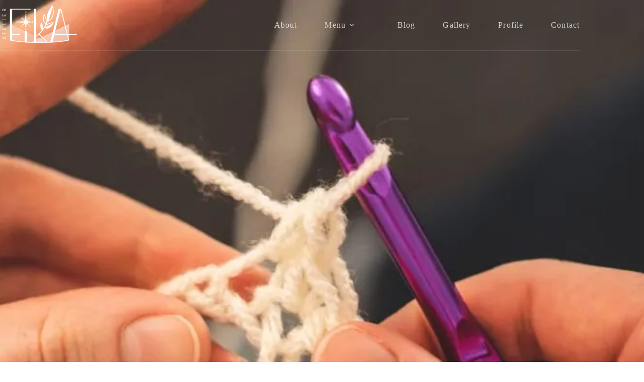

--- FILE ---
content_type: text/html; charset=UTF-8
request_url: https://atelier-fika.com/xo_event/fika_2023012a/pexels-castorly-stock-3945638/
body_size: 18270
content:
<!doctype html>
<html dir="ltr" lang="ja" prefix="og: https://ogp.me/ns#">
<head>
	
	<meta charset="UTF-8">
	<meta name="viewport" content="width=device-width, initial-scale=1, maximum-scale=5, viewport-fit=cover">
	<link rel="profile" href="https://gmpg.org/xfn/11">

	<title>pexels-castorly-stock-3945638 | Atelier Fika</title>

		<!-- All in One SEO 4.9.3 - aioseo.com -->
	<meta name="robots" content="max-snippet:-1, max-image-preview:large, max-video-preview:-1" />
	<meta name="author" content="blueyellow-admin"/>
	<link rel="canonical" href="https://atelier-fika.com/xo_event/fika_2023012a/pexels-castorly-stock-3945638/" />
	<meta name="generator" content="All in One SEO (AIOSEO) 4.9.3" />
		<meta property="og:locale" content="ja_JP" />
		<meta property="og:site_name" content="Atelier Fika |" />
		<meta property="og:type" content="article" />
		<meta property="og:title" content="pexels-castorly-stock-3945638 | Atelier Fika" />
		<meta property="og:url" content="https://atelier-fika.com/xo_event/fika_2023012a/pexels-castorly-stock-3945638/" />
		<meta property="og:image" content="https://i0.wp.com/atelier-fika.com/wp-content/uploads/2020/12/fika_logo_201226-P_LP.png?fit=828%2C485&#038;ssl=1" />
		<meta property="og:image:secure_url" content="https://i0.wp.com/atelier-fika.com/wp-content/uploads/2020/12/fika_logo_201226-P_LP.png?fit=828%2C485&#038;ssl=1" />
		<meta property="article:published_time" content="2023-11-22T09:27:16+00:00" />
		<meta property="article:modified_time" content="2023-11-22T09:27:16+00:00" />
		<meta name="twitter:card" content="summary" />
		<meta name="twitter:title" content="pexels-castorly-stock-3945638 | Atelier Fika" />
		<meta name="twitter:image" content="https://i0.wp.com/atelier-fika.com/wp-content/uploads/2020/12/fika_logo_201226-P_LP.png?fit=828%2C485&amp;ssl=1" />
		<script type="application/ld+json" class="aioseo-schema">
			{"@context":"https:\/\/schema.org","@graph":[{"@type":"BreadcrumbList","@id":"https:\/\/atelier-fika.com\/xo_event\/fika_2023012a\/pexels-castorly-stock-3945638\/#breadcrumblist","itemListElement":[{"@type":"ListItem","@id":"https:\/\/atelier-fika.com#listItem","position":1,"name":"Home","item":"https:\/\/atelier-fika.com","nextItem":{"@type":"ListItem","@id":"https:\/\/atelier-fika.com\/xo_event\/fika_2023012a\/pexels-castorly-stock-3945638\/#listItem","name":"pexels-castorly-stock-3945638"}},{"@type":"ListItem","@id":"https:\/\/atelier-fika.com\/xo_event\/fika_2023012a\/pexels-castorly-stock-3945638\/#listItem","position":2,"name":"pexels-castorly-stock-3945638","previousItem":{"@type":"ListItem","@id":"https:\/\/atelier-fika.com#listItem","name":"Home"}}]},{"@type":"ItemPage","@id":"https:\/\/atelier-fika.com\/xo_event\/fika_2023012a\/pexels-castorly-stock-3945638\/#itempage","url":"https:\/\/atelier-fika.com\/xo_event\/fika_2023012a\/pexels-castorly-stock-3945638\/","name":"pexels-castorly-stock-3945638 | Atelier Fika","inLanguage":"ja","isPartOf":{"@id":"https:\/\/atelier-fika.com\/#website"},"breadcrumb":{"@id":"https:\/\/atelier-fika.com\/xo_event\/fika_2023012a\/pexels-castorly-stock-3945638\/#breadcrumblist"},"author":{"@id":"https:\/\/atelier-fika.com\/author\/blueyellow-admin\/#author"},"creator":{"@id":"https:\/\/atelier-fika.com\/author\/blueyellow-admin\/#author"},"datePublished":"2023-11-22T18:27:16+09:00","dateModified":"2023-11-22T18:27:16+09:00"},{"@type":"Person","@id":"https:\/\/atelier-fika.com\/#person","name":"yk-lemon"},{"@type":"Person","@id":"https:\/\/atelier-fika.com\/author\/blueyellow-admin\/#author","url":"https:\/\/atelier-fika.com\/author\/blueyellow-admin\/","name":"blueyellow-admin","image":{"@type":"ImageObject","@id":"https:\/\/atelier-fika.com\/xo_event\/fika_2023012a\/pexels-castorly-stock-3945638\/#authorImage","url":"https:\/\/secure.gravatar.com\/avatar\/0a27e913607ce58f3ae9963f92caa8ba54fcf2bf2d486000e795d9dde4ecadd4?s=96&d=mm&r=g","width":96,"height":96,"caption":"blueyellow-admin"}},{"@type":"WebSite","@id":"https:\/\/atelier-fika.com\/#website","url":"https:\/\/atelier-fika.com\/","name":"Atelier Fika","inLanguage":"ja","publisher":{"@id":"https:\/\/atelier-fika.com\/#person"}}]}
		</script>
		<!-- All in One SEO -->

<link rel='dns-prefetch' href='//webfonts.xserver.jp' />
<link rel='dns-prefetch' href='//kit.fontawesome.com' />
<link rel='dns-prefetch' href='//stats.wp.com' />
<link rel='dns-prefetch' href='//cdnjs.cloudflare.com' />
<link rel='dns-prefetch' href='//fonts.googleapis.com' />
<link rel='preconnect' href='//i0.wp.com' />
<link rel='preconnect' href='//c0.wp.com' />
<link rel="alternate" type="application/rss+xml" title="Atelier Fika &raquo; フィード" href="https://atelier-fika.com/feed/" />
<link rel="alternate" type="application/rss+xml" title="Atelier Fika &raquo; コメントフィード" href="https://atelier-fika.com/comments/feed/" />
<link rel="alternate" title="oEmbed (JSON)" type="application/json+oembed" href="https://atelier-fika.com/wp-json/oembed/1.0/embed?url=https%3A%2F%2Fatelier-fika.com%2Fxo_event%2Ffika_2023012a%2Fpexels-castorly-stock-3945638%2F" />
<link rel="alternate" title="oEmbed (XML)" type="text/xml+oembed" href="https://atelier-fika.com/wp-json/oembed/1.0/embed?url=https%3A%2F%2Fatelier-fika.com%2Fxo_event%2Ffika_2023012a%2Fpexels-castorly-stock-3945638%2F&#038;format=xml" />
		<!-- This site uses the Google Analytics by MonsterInsights plugin v9.10.0 - Using Analytics tracking - https://www.monsterinsights.com/ -->
							<script src="//www.googletagmanager.com/gtag/js?id=G-YZG3GGJ4ME"  data-cfasync="false" data-wpfc-render="false" async></script>
			<script data-cfasync="false" data-wpfc-render="false">
				var mi_version = '9.10.0';
				var mi_track_user = true;
				var mi_no_track_reason = '';
								var MonsterInsightsDefaultLocations = {"page_location":"https:\/\/atelier-fika.com\/xo_event\/fika_2023012a\/pexels-castorly-stock-3945638\/"};
								if ( typeof MonsterInsightsPrivacyGuardFilter === 'function' ) {
					var MonsterInsightsLocations = (typeof MonsterInsightsExcludeQuery === 'object') ? MonsterInsightsPrivacyGuardFilter( MonsterInsightsExcludeQuery ) : MonsterInsightsPrivacyGuardFilter( MonsterInsightsDefaultLocations );
				} else {
					var MonsterInsightsLocations = (typeof MonsterInsightsExcludeQuery === 'object') ? MonsterInsightsExcludeQuery : MonsterInsightsDefaultLocations;
				}

								var disableStrs = [
										'ga-disable-G-YZG3GGJ4ME',
									];

				/* Function to detect opted out users */
				function __gtagTrackerIsOptedOut() {
					for (var index = 0; index < disableStrs.length; index++) {
						if (document.cookie.indexOf(disableStrs[index] + '=true') > -1) {
							return true;
						}
					}

					return false;
				}

				/* Disable tracking if the opt-out cookie exists. */
				if (__gtagTrackerIsOptedOut()) {
					for (var index = 0; index < disableStrs.length; index++) {
						window[disableStrs[index]] = true;
					}
				}

				/* Opt-out function */
				function __gtagTrackerOptout() {
					for (var index = 0; index < disableStrs.length; index++) {
						document.cookie = disableStrs[index] + '=true; expires=Thu, 31 Dec 2099 23:59:59 UTC; path=/';
						window[disableStrs[index]] = true;
					}
				}

				if ('undefined' === typeof gaOptout) {
					function gaOptout() {
						__gtagTrackerOptout();
					}
				}
								window.dataLayer = window.dataLayer || [];

				window.MonsterInsightsDualTracker = {
					helpers: {},
					trackers: {},
				};
				if (mi_track_user) {
					function __gtagDataLayer() {
						dataLayer.push(arguments);
					}

					function __gtagTracker(type, name, parameters) {
						if (!parameters) {
							parameters = {};
						}

						if (parameters.send_to) {
							__gtagDataLayer.apply(null, arguments);
							return;
						}

						if (type === 'event') {
														parameters.send_to = monsterinsights_frontend.v4_id;
							var hookName = name;
							if (typeof parameters['event_category'] !== 'undefined') {
								hookName = parameters['event_category'] + ':' + name;
							}

							if (typeof MonsterInsightsDualTracker.trackers[hookName] !== 'undefined') {
								MonsterInsightsDualTracker.trackers[hookName](parameters);
							} else {
								__gtagDataLayer('event', name, parameters);
							}
							
						} else {
							__gtagDataLayer.apply(null, arguments);
						}
					}

					__gtagTracker('js', new Date());
					__gtagTracker('set', {
						'developer_id.dZGIzZG': true,
											});
					if ( MonsterInsightsLocations.page_location ) {
						__gtagTracker('set', MonsterInsightsLocations);
					}
										__gtagTracker('config', 'G-YZG3GGJ4ME', {"forceSSL":"true","link_attribution":"true"} );
										window.gtag = __gtagTracker;										(function () {
						/* https://developers.google.com/analytics/devguides/collection/analyticsjs/ */
						/* ga and __gaTracker compatibility shim. */
						var noopfn = function () {
							return null;
						};
						var newtracker = function () {
							return new Tracker();
						};
						var Tracker = function () {
							return null;
						};
						var p = Tracker.prototype;
						p.get = noopfn;
						p.set = noopfn;
						p.send = function () {
							var args = Array.prototype.slice.call(arguments);
							args.unshift('send');
							__gaTracker.apply(null, args);
						};
						var __gaTracker = function () {
							var len = arguments.length;
							if (len === 0) {
								return;
							}
							var f = arguments[len - 1];
							if (typeof f !== 'object' || f === null || typeof f.hitCallback !== 'function') {
								if ('send' === arguments[0]) {
									var hitConverted, hitObject = false, action;
									if ('event' === arguments[1]) {
										if ('undefined' !== typeof arguments[3]) {
											hitObject = {
												'eventAction': arguments[3],
												'eventCategory': arguments[2],
												'eventLabel': arguments[4],
												'value': arguments[5] ? arguments[5] : 1,
											}
										}
									}
									if ('pageview' === arguments[1]) {
										if ('undefined' !== typeof arguments[2]) {
											hitObject = {
												'eventAction': 'page_view',
												'page_path': arguments[2],
											}
										}
									}
									if (typeof arguments[2] === 'object') {
										hitObject = arguments[2];
									}
									if (typeof arguments[5] === 'object') {
										Object.assign(hitObject, arguments[5]);
									}
									if ('undefined' !== typeof arguments[1].hitType) {
										hitObject = arguments[1];
										if ('pageview' === hitObject.hitType) {
											hitObject.eventAction = 'page_view';
										}
									}
									if (hitObject) {
										action = 'timing' === arguments[1].hitType ? 'timing_complete' : hitObject.eventAction;
										hitConverted = mapArgs(hitObject);
										__gtagTracker('event', action, hitConverted);
									}
								}
								return;
							}

							function mapArgs(args) {
								var arg, hit = {};
								var gaMap = {
									'eventCategory': 'event_category',
									'eventAction': 'event_action',
									'eventLabel': 'event_label',
									'eventValue': 'event_value',
									'nonInteraction': 'non_interaction',
									'timingCategory': 'event_category',
									'timingVar': 'name',
									'timingValue': 'value',
									'timingLabel': 'event_label',
									'page': 'page_path',
									'location': 'page_location',
									'title': 'page_title',
									'referrer' : 'page_referrer',
								};
								for (arg in args) {
																		if (!(!args.hasOwnProperty(arg) || !gaMap.hasOwnProperty(arg))) {
										hit[gaMap[arg]] = args[arg];
									} else {
										hit[arg] = args[arg];
									}
								}
								return hit;
							}

							try {
								f.hitCallback();
							} catch (ex) {
							}
						};
						__gaTracker.create = newtracker;
						__gaTracker.getByName = newtracker;
						__gaTracker.getAll = function () {
							return [];
						};
						__gaTracker.remove = noopfn;
						__gaTracker.loaded = true;
						window['__gaTracker'] = __gaTracker;
					})();
									} else {
										console.log("");
					(function () {
						function __gtagTracker() {
							return null;
						}

						window['__gtagTracker'] = __gtagTracker;
						window['gtag'] = __gtagTracker;
					})();
									}
			</script>
							<!-- / Google Analytics by MonsterInsights -->
		<style id='wp-img-auto-sizes-contain-inline-css'>
img:is([sizes=auto i],[sizes^="auto," i]){contain-intrinsic-size:3000px 1500px}
/*# sourceURL=wp-img-auto-sizes-contain-inline-css */
</style>
<link rel='stylesheet' id='blocksy-dynamic-global-css' href='https://atelier-fika.com/wp-content/uploads/blocksy/css/global.css?ver=09235' media='all' />
<style id='ugb-style-css-nodep-inline-css'>
/* Global colors */
:root {--stk-global-color-17736: #40e0d0; --stk-global-color-17736-rgba: 64, 224, 208; --stk-global-color-80928: #c6a9e1; --stk-global-color-80928-rgba: 198, 169, 225; --stk-global-color-21880: #9eefe7; --stk-global-color-21880-rgba: 158, 239, 231;}body .has-stk-global-color-17736-color { color: #40e0d0 !important; } body .has-stk-global-color-17736-background-color { background-color: #40e0d0 !important; } body .has-stk-global-color-80928-color { color: #c6a9e1 !important; } body .has-stk-global-color-80928-background-color { background-color: #c6a9e1 !important; } body .has-stk-global-color-21880-color { color: #9eefe7 !important; } body .has-stk-global-color-21880-background-color { background-color: #9eefe7 !important; }
/*# sourceURL=ugb-style-css-nodep-inline-css */
</style>
<link rel='stylesheet' id='sbi_styles-css' href='https://atelier-fika.com/wp-content/plugins/instagram-feed/css/sbi-styles.min.css?ver=6.10.0' media='all' />
<style id='wp-block-library-inline-css'>
:root{--wp-block-synced-color:#7a00df;--wp-block-synced-color--rgb:122,0,223;--wp-bound-block-color:var(--wp-block-synced-color);--wp-editor-canvas-background:#ddd;--wp-admin-theme-color:#007cba;--wp-admin-theme-color--rgb:0,124,186;--wp-admin-theme-color-darker-10:#006ba1;--wp-admin-theme-color-darker-10--rgb:0,107,160.5;--wp-admin-theme-color-darker-20:#005a87;--wp-admin-theme-color-darker-20--rgb:0,90,135;--wp-admin-border-width-focus:2px}@media (min-resolution:192dpi){:root{--wp-admin-border-width-focus:1.5px}}.wp-element-button{cursor:pointer}:root .has-very-light-gray-background-color{background-color:#eee}:root .has-very-dark-gray-background-color{background-color:#313131}:root .has-very-light-gray-color{color:#eee}:root .has-very-dark-gray-color{color:#313131}:root .has-vivid-green-cyan-to-vivid-cyan-blue-gradient-background{background:linear-gradient(135deg,#00d084,#0693e3)}:root .has-purple-crush-gradient-background{background:linear-gradient(135deg,#34e2e4,#4721fb 50%,#ab1dfe)}:root .has-hazy-dawn-gradient-background{background:linear-gradient(135deg,#faaca8,#dad0ec)}:root .has-subdued-olive-gradient-background{background:linear-gradient(135deg,#fafae1,#67a671)}:root .has-atomic-cream-gradient-background{background:linear-gradient(135deg,#fdd79a,#004a59)}:root .has-nightshade-gradient-background{background:linear-gradient(135deg,#330968,#31cdcf)}:root .has-midnight-gradient-background{background:linear-gradient(135deg,#020381,#2874fc)}:root{--wp--preset--font-size--normal:16px;--wp--preset--font-size--huge:42px}.has-regular-font-size{font-size:1em}.has-larger-font-size{font-size:2.625em}.has-normal-font-size{font-size:var(--wp--preset--font-size--normal)}.has-huge-font-size{font-size:var(--wp--preset--font-size--huge)}.has-text-align-center{text-align:center}.has-text-align-left{text-align:left}.has-text-align-right{text-align:right}.has-fit-text{white-space:nowrap!important}#end-resizable-editor-section{display:none}.aligncenter{clear:both}.items-justified-left{justify-content:flex-start}.items-justified-center{justify-content:center}.items-justified-right{justify-content:flex-end}.items-justified-space-between{justify-content:space-between}.screen-reader-text{border:0;clip-path:inset(50%);height:1px;margin:-1px;overflow:hidden;padding:0;position:absolute;width:1px;word-wrap:normal!important}.screen-reader-text:focus{background-color:#ddd;clip-path:none;color:#444;display:block;font-size:1em;height:auto;left:5px;line-height:normal;padding:15px 23px 14px;text-decoration:none;top:5px;width:auto;z-index:100000}html :where(.has-border-color){border-style:solid}html :where([style*=border-top-color]){border-top-style:solid}html :where([style*=border-right-color]){border-right-style:solid}html :where([style*=border-bottom-color]){border-bottom-style:solid}html :where([style*=border-left-color]){border-left-style:solid}html :where([style*=border-width]){border-style:solid}html :where([style*=border-top-width]){border-top-style:solid}html :where([style*=border-right-width]){border-right-style:solid}html :where([style*=border-bottom-width]){border-bottom-style:solid}html :where([style*=border-left-width]){border-left-style:solid}html :where(img[class*=wp-image-]){height:auto;max-width:100%}:where(figure){margin:0 0 1em}html :where(.is-position-sticky){--wp-admin--admin-bar--position-offset:var(--wp-admin--admin-bar--height,0px)}@media screen and (max-width:600px){html :where(.is-position-sticky){--wp-admin--admin-bar--position-offset:0px}}

/*# sourceURL=wp-block-library-inline-css */
</style><style id='global-styles-inline-css'>
:root{--wp--preset--aspect-ratio--square: 1;--wp--preset--aspect-ratio--4-3: 4/3;--wp--preset--aspect-ratio--3-4: 3/4;--wp--preset--aspect-ratio--3-2: 3/2;--wp--preset--aspect-ratio--2-3: 2/3;--wp--preset--aspect-ratio--16-9: 16/9;--wp--preset--aspect-ratio--9-16: 9/16;--wp--preset--color--black: #000000;--wp--preset--color--cyan-bluish-gray: #abb8c3;--wp--preset--color--white: #ffffff;--wp--preset--color--pale-pink: #f78da7;--wp--preset--color--vivid-red: #cf2e2e;--wp--preset--color--luminous-vivid-orange: #ff6900;--wp--preset--color--luminous-vivid-amber: #fcb900;--wp--preset--color--light-green-cyan: #7bdcb5;--wp--preset--color--vivid-green-cyan: #00d084;--wp--preset--color--pale-cyan-blue: #8ed1fc;--wp--preset--color--vivid-cyan-blue: #0693e3;--wp--preset--color--vivid-purple: #9b51e0;--wp--preset--color--palette-color-1: var(--theme-palette-color-1, #4b0082);--wp--preset--color--palette-color-2: var(--theme-palette-color-2, #69e7da);--wp--preset--color--palette-color-3: var(--theme-palette-color-3, #4d5d6d);--wp--preset--color--palette-color-4: var(--theme-palette-color-4, #102136);--wp--preset--color--palette-color-5: var(--theme-palette-color-5, #ffffff);--wp--preset--color--palette-color-6: var(--theme-palette-color-6, #f2f5f7);--wp--preset--color--palette-color-7: var(--theme-palette-color-7, #FAFBFC);--wp--preset--color--palette-color-8: var(--theme-palette-color-8, #ffffff);--wp--preset--color--stk-global-color-17736: #40e0d0;--wp--preset--color--stk-global-color-80928: #c6a9e1;--wp--preset--color--stk-global-color-21880: #9eefe7;--wp--preset--gradient--vivid-cyan-blue-to-vivid-purple: linear-gradient(135deg,rgb(6,147,227) 0%,rgb(155,81,224) 100%);--wp--preset--gradient--light-green-cyan-to-vivid-green-cyan: linear-gradient(135deg,rgb(122,220,180) 0%,rgb(0,208,130) 100%);--wp--preset--gradient--luminous-vivid-amber-to-luminous-vivid-orange: linear-gradient(135deg,rgb(252,185,0) 0%,rgb(255,105,0) 100%);--wp--preset--gradient--luminous-vivid-orange-to-vivid-red: linear-gradient(135deg,rgb(255,105,0) 0%,rgb(207,46,46) 100%);--wp--preset--gradient--very-light-gray-to-cyan-bluish-gray: linear-gradient(135deg,rgb(238,238,238) 0%,rgb(169,184,195) 100%);--wp--preset--gradient--cool-to-warm-spectrum: linear-gradient(135deg,rgb(74,234,220) 0%,rgb(151,120,209) 20%,rgb(207,42,186) 40%,rgb(238,44,130) 60%,rgb(251,105,98) 80%,rgb(254,248,76) 100%);--wp--preset--gradient--blush-light-purple: linear-gradient(135deg,rgb(255,206,236) 0%,rgb(152,150,240) 100%);--wp--preset--gradient--blush-bordeaux: linear-gradient(135deg,rgb(254,205,165) 0%,rgb(254,45,45) 50%,rgb(107,0,62) 100%);--wp--preset--gradient--luminous-dusk: linear-gradient(135deg,rgb(255,203,112) 0%,rgb(199,81,192) 50%,rgb(65,88,208) 100%);--wp--preset--gradient--pale-ocean: linear-gradient(135deg,rgb(255,245,203) 0%,rgb(182,227,212) 50%,rgb(51,167,181) 100%);--wp--preset--gradient--electric-grass: linear-gradient(135deg,rgb(202,248,128) 0%,rgb(113,206,126) 100%);--wp--preset--gradient--midnight: linear-gradient(135deg,rgb(2,3,129) 0%,rgb(40,116,252) 100%);--wp--preset--gradient--juicy-peach: linear-gradient(to right, #ffecd2 0%, #fcb69f 100%);--wp--preset--gradient--young-passion: linear-gradient(to right, #ff8177 0%, #ff867a 0%, #ff8c7f 21%, #f99185 52%, #cf556c 78%, #b12a5b 100%);--wp--preset--gradient--true-sunset: linear-gradient(to right, #fa709a 0%, #fee140 100%);--wp--preset--gradient--morpheus-den: linear-gradient(to top, #30cfd0 0%, #330867 100%);--wp--preset--gradient--plum-plate: linear-gradient(135deg, #667eea 0%, #764ba2 100%);--wp--preset--gradient--aqua-splash: linear-gradient(15deg, #13547a 0%, #80d0c7 100%);--wp--preset--gradient--love-kiss: linear-gradient(to top, #ff0844 0%, #ffb199 100%);--wp--preset--gradient--new-retrowave: linear-gradient(to top, #3b41c5 0%, #a981bb 49%, #ffc8a9 100%);--wp--preset--gradient--plum-bath: linear-gradient(to top, #cc208e 0%, #6713d2 100%);--wp--preset--gradient--high-flight: linear-gradient(to right, #0acffe 0%, #495aff 100%);--wp--preset--gradient--teen-party: linear-gradient(-225deg, #FF057C 0%, #8D0B93 50%, #321575 100%);--wp--preset--gradient--fabled-sunset: linear-gradient(-225deg, #231557 0%, #44107A 29%, #FF1361 67%, #FFF800 100%);--wp--preset--gradient--arielle-smile: radial-gradient(circle 248px at center, #16d9e3 0%, #30c7ec 47%, #46aef7 100%);--wp--preset--gradient--itmeo-branding: linear-gradient(180deg, #2af598 0%, #009efd 100%);--wp--preset--gradient--deep-blue: linear-gradient(to right, #6a11cb 0%, #2575fc 100%);--wp--preset--gradient--strong-bliss: linear-gradient(to right, #f78ca0 0%, #f9748f 19%, #fd868c 60%, #fe9a8b 100%);--wp--preset--gradient--sweet-period: linear-gradient(to top, #3f51b1 0%, #5a55ae 13%, #7b5fac 25%, #8f6aae 38%, #a86aa4 50%, #cc6b8e 62%, #f18271 75%, #f3a469 87%, #f7c978 100%);--wp--preset--gradient--purple-division: linear-gradient(to top, #7028e4 0%, #e5b2ca 100%);--wp--preset--gradient--cold-evening: linear-gradient(to top, #0c3483 0%, #a2b6df 100%, #6b8cce 100%, #a2b6df 100%);--wp--preset--gradient--mountain-rock: linear-gradient(to right, #868f96 0%, #596164 100%);--wp--preset--gradient--desert-hump: linear-gradient(to top, #c79081 0%, #dfa579 100%);--wp--preset--gradient--ethernal-constance: linear-gradient(to top, #09203f 0%, #537895 100%);--wp--preset--gradient--happy-memories: linear-gradient(-60deg, #ff5858 0%, #f09819 100%);--wp--preset--gradient--grown-early: linear-gradient(to top, #0ba360 0%, #3cba92 100%);--wp--preset--gradient--morning-salad: linear-gradient(-225deg, #B7F8DB 0%, #50A7C2 100%);--wp--preset--gradient--night-call: linear-gradient(-225deg, #AC32E4 0%, #7918F2 48%, #4801FF 100%);--wp--preset--gradient--mind-crawl: linear-gradient(-225deg, #473B7B 0%, #3584A7 51%, #30D2BE 100%);--wp--preset--gradient--angel-care: linear-gradient(-225deg, #FFE29F 0%, #FFA99F 48%, #FF719A 100%);--wp--preset--gradient--juicy-cake: linear-gradient(to top, #e14fad 0%, #f9d423 100%);--wp--preset--gradient--rich-metal: linear-gradient(to right, #d7d2cc 0%, #304352 100%);--wp--preset--gradient--mole-hall: linear-gradient(-20deg, #616161 0%, #9bc5c3 100%);--wp--preset--gradient--cloudy-knoxville: linear-gradient(120deg, #fdfbfb 0%, #ebedee 100%);--wp--preset--gradient--soft-grass: linear-gradient(to top, #c1dfc4 0%, #deecdd 100%);--wp--preset--gradient--saint-petersburg: linear-gradient(135deg, #f5f7fa 0%, #c3cfe2 100%);--wp--preset--gradient--everlasting-sky: linear-gradient(135deg, #fdfcfb 0%, #e2d1c3 100%);--wp--preset--gradient--kind-steel: linear-gradient(-20deg, #e9defa 0%, #fbfcdb 100%);--wp--preset--gradient--over-sun: linear-gradient(60deg, #abecd6 0%, #fbed96 100%);--wp--preset--gradient--premium-white: linear-gradient(to top, #d5d4d0 0%, #d5d4d0 1%, #eeeeec 31%, #efeeec 75%, #e9e9e7 100%);--wp--preset--gradient--clean-mirror: linear-gradient(45deg, #93a5cf 0%, #e4efe9 100%);--wp--preset--gradient--wild-apple: linear-gradient(to top, #d299c2 0%, #fef9d7 100%);--wp--preset--gradient--snow-again: linear-gradient(to top, #e6e9f0 0%, #eef1f5 100%);--wp--preset--gradient--confident-cloud: linear-gradient(to top, #dad4ec 0%, #dad4ec 1%, #f3e7e9 100%);--wp--preset--gradient--glass-water: linear-gradient(to top, #dfe9f3 0%, white 100%);--wp--preset--gradient--perfect-white: linear-gradient(-225deg, #E3FDF5 0%, #FFE6FA 100%);--wp--preset--font-size--small: 13px;--wp--preset--font-size--medium: 20px;--wp--preset--font-size--large: clamp(22px, 1.375rem + ((1vw - 3.2px) * 0.625), 30px);--wp--preset--font-size--x-large: clamp(30px, 1.875rem + ((1vw - 3.2px) * 1.563), 50px);--wp--preset--font-size--xx-large: clamp(45px, 2.813rem + ((1vw - 3.2px) * 2.734), 80px);--wp--preset--spacing--20: 0.44rem;--wp--preset--spacing--30: 0.67rem;--wp--preset--spacing--40: 1rem;--wp--preset--spacing--50: 1.5rem;--wp--preset--spacing--60: 2.25rem;--wp--preset--spacing--70: 3.38rem;--wp--preset--spacing--80: 5.06rem;--wp--preset--shadow--natural: 6px 6px 9px rgba(0, 0, 0, 0.2);--wp--preset--shadow--deep: 12px 12px 50px rgba(0, 0, 0, 0.4);--wp--preset--shadow--sharp: 6px 6px 0px rgba(0, 0, 0, 0.2);--wp--preset--shadow--outlined: 6px 6px 0px -3px rgb(255, 255, 255), 6px 6px rgb(0, 0, 0);--wp--preset--shadow--crisp: 6px 6px 0px rgb(0, 0, 0);}:root { --wp--style--global--content-size: var(--theme-block-max-width);--wp--style--global--wide-size: var(--theme-block-wide-max-width); }:where(body) { margin: 0; }.wp-site-blocks > .alignleft { float: left; margin-right: 2em; }.wp-site-blocks > .alignright { float: right; margin-left: 2em; }.wp-site-blocks > .aligncenter { justify-content: center; margin-left: auto; margin-right: auto; }:where(.wp-site-blocks) > * { margin-block-start: var(--theme-content-spacing); margin-block-end: 0; }:where(.wp-site-blocks) > :first-child { margin-block-start: 0; }:where(.wp-site-blocks) > :last-child { margin-block-end: 0; }:root { --wp--style--block-gap: var(--theme-content-spacing); }:root :where(.is-layout-flow) > :first-child{margin-block-start: 0;}:root :where(.is-layout-flow) > :last-child{margin-block-end: 0;}:root :where(.is-layout-flow) > *{margin-block-start: var(--theme-content-spacing);margin-block-end: 0;}:root :where(.is-layout-constrained) > :first-child{margin-block-start: 0;}:root :where(.is-layout-constrained) > :last-child{margin-block-end: 0;}:root :where(.is-layout-constrained) > *{margin-block-start: var(--theme-content-spacing);margin-block-end: 0;}:root :where(.is-layout-flex){gap: var(--theme-content-spacing);}:root :where(.is-layout-grid){gap: var(--theme-content-spacing);}.is-layout-flow > .alignleft{float: left;margin-inline-start: 0;margin-inline-end: 2em;}.is-layout-flow > .alignright{float: right;margin-inline-start: 2em;margin-inline-end: 0;}.is-layout-flow > .aligncenter{margin-left: auto !important;margin-right: auto !important;}.is-layout-constrained > .alignleft{float: left;margin-inline-start: 0;margin-inline-end: 2em;}.is-layout-constrained > .alignright{float: right;margin-inline-start: 2em;margin-inline-end: 0;}.is-layout-constrained > .aligncenter{margin-left: auto !important;margin-right: auto !important;}.is-layout-constrained > :where(:not(.alignleft):not(.alignright):not(.alignfull)){max-width: var(--wp--style--global--content-size);margin-left: auto !important;margin-right: auto !important;}.is-layout-constrained > .alignwide{max-width: var(--wp--style--global--wide-size);}body .is-layout-flex{display: flex;}.is-layout-flex{flex-wrap: wrap;align-items: center;}.is-layout-flex > :is(*, div){margin: 0;}body .is-layout-grid{display: grid;}.is-layout-grid > :is(*, div){margin: 0;}body{padding-top: 0px;padding-right: 0px;padding-bottom: 0px;padding-left: 0px;}:root :where(.wp-element-button, .wp-block-button__link){font-style: inherit;font-weight: inherit;letter-spacing: inherit;text-transform: inherit;}.has-black-color{color: var(--wp--preset--color--black) !important;}.has-cyan-bluish-gray-color{color: var(--wp--preset--color--cyan-bluish-gray) !important;}.has-white-color{color: var(--wp--preset--color--white) !important;}.has-pale-pink-color{color: var(--wp--preset--color--pale-pink) !important;}.has-vivid-red-color{color: var(--wp--preset--color--vivid-red) !important;}.has-luminous-vivid-orange-color{color: var(--wp--preset--color--luminous-vivid-orange) !important;}.has-luminous-vivid-amber-color{color: var(--wp--preset--color--luminous-vivid-amber) !important;}.has-light-green-cyan-color{color: var(--wp--preset--color--light-green-cyan) !important;}.has-vivid-green-cyan-color{color: var(--wp--preset--color--vivid-green-cyan) !important;}.has-pale-cyan-blue-color{color: var(--wp--preset--color--pale-cyan-blue) !important;}.has-vivid-cyan-blue-color{color: var(--wp--preset--color--vivid-cyan-blue) !important;}.has-vivid-purple-color{color: var(--wp--preset--color--vivid-purple) !important;}.has-palette-color-1-color{color: var(--wp--preset--color--palette-color-1) !important;}.has-palette-color-2-color{color: var(--wp--preset--color--palette-color-2) !important;}.has-palette-color-3-color{color: var(--wp--preset--color--palette-color-3) !important;}.has-palette-color-4-color{color: var(--wp--preset--color--palette-color-4) !important;}.has-palette-color-5-color{color: var(--wp--preset--color--palette-color-5) !important;}.has-palette-color-6-color{color: var(--wp--preset--color--palette-color-6) !important;}.has-palette-color-7-color{color: var(--wp--preset--color--palette-color-7) !important;}.has-palette-color-8-color{color: var(--wp--preset--color--palette-color-8) !important;}.has-stk-global-color-17736-color{color: var(--wp--preset--color--stk-global-color-17736) !important;}.has-stk-global-color-80928-color{color: var(--wp--preset--color--stk-global-color-80928) !important;}.has-stk-global-color-21880-color{color: var(--wp--preset--color--stk-global-color-21880) !important;}.has-black-background-color{background-color: var(--wp--preset--color--black) !important;}.has-cyan-bluish-gray-background-color{background-color: var(--wp--preset--color--cyan-bluish-gray) !important;}.has-white-background-color{background-color: var(--wp--preset--color--white) !important;}.has-pale-pink-background-color{background-color: var(--wp--preset--color--pale-pink) !important;}.has-vivid-red-background-color{background-color: var(--wp--preset--color--vivid-red) !important;}.has-luminous-vivid-orange-background-color{background-color: var(--wp--preset--color--luminous-vivid-orange) !important;}.has-luminous-vivid-amber-background-color{background-color: var(--wp--preset--color--luminous-vivid-amber) !important;}.has-light-green-cyan-background-color{background-color: var(--wp--preset--color--light-green-cyan) !important;}.has-vivid-green-cyan-background-color{background-color: var(--wp--preset--color--vivid-green-cyan) !important;}.has-pale-cyan-blue-background-color{background-color: var(--wp--preset--color--pale-cyan-blue) !important;}.has-vivid-cyan-blue-background-color{background-color: var(--wp--preset--color--vivid-cyan-blue) !important;}.has-vivid-purple-background-color{background-color: var(--wp--preset--color--vivid-purple) !important;}.has-palette-color-1-background-color{background-color: var(--wp--preset--color--palette-color-1) !important;}.has-palette-color-2-background-color{background-color: var(--wp--preset--color--palette-color-2) !important;}.has-palette-color-3-background-color{background-color: var(--wp--preset--color--palette-color-3) !important;}.has-palette-color-4-background-color{background-color: var(--wp--preset--color--palette-color-4) !important;}.has-palette-color-5-background-color{background-color: var(--wp--preset--color--palette-color-5) !important;}.has-palette-color-6-background-color{background-color: var(--wp--preset--color--palette-color-6) !important;}.has-palette-color-7-background-color{background-color: var(--wp--preset--color--palette-color-7) !important;}.has-palette-color-8-background-color{background-color: var(--wp--preset--color--palette-color-8) !important;}.has-stk-global-color-17736-background-color{background-color: var(--wp--preset--color--stk-global-color-17736) !important;}.has-stk-global-color-80928-background-color{background-color: var(--wp--preset--color--stk-global-color-80928) !important;}.has-stk-global-color-21880-background-color{background-color: var(--wp--preset--color--stk-global-color-21880) !important;}.has-black-border-color{border-color: var(--wp--preset--color--black) !important;}.has-cyan-bluish-gray-border-color{border-color: var(--wp--preset--color--cyan-bluish-gray) !important;}.has-white-border-color{border-color: var(--wp--preset--color--white) !important;}.has-pale-pink-border-color{border-color: var(--wp--preset--color--pale-pink) !important;}.has-vivid-red-border-color{border-color: var(--wp--preset--color--vivid-red) !important;}.has-luminous-vivid-orange-border-color{border-color: var(--wp--preset--color--luminous-vivid-orange) !important;}.has-luminous-vivid-amber-border-color{border-color: var(--wp--preset--color--luminous-vivid-amber) !important;}.has-light-green-cyan-border-color{border-color: var(--wp--preset--color--light-green-cyan) !important;}.has-vivid-green-cyan-border-color{border-color: var(--wp--preset--color--vivid-green-cyan) !important;}.has-pale-cyan-blue-border-color{border-color: var(--wp--preset--color--pale-cyan-blue) !important;}.has-vivid-cyan-blue-border-color{border-color: var(--wp--preset--color--vivid-cyan-blue) !important;}.has-vivid-purple-border-color{border-color: var(--wp--preset--color--vivid-purple) !important;}.has-palette-color-1-border-color{border-color: var(--wp--preset--color--palette-color-1) !important;}.has-palette-color-2-border-color{border-color: var(--wp--preset--color--palette-color-2) !important;}.has-palette-color-3-border-color{border-color: var(--wp--preset--color--palette-color-3) !important;}.has-palette-color-4-border-color{border-color: var(--wp--preset--color--palette-color-4) !important;}.has-palette-color-5-border-color{border-color: var(--wp--preset--color--palette-color-5) !important;}.has-palette-color-6-border-color{border-color: var(--wp--preset--color--palette-color-6) !important;}.has-palette-color-7-border-color{border-color: var(--wp--preset--color--palette-color-7) !important;}.has-palette-color-8-border-color{border-color: var(--wp--preset--color--palette-color-8) !important;}.has-stk-global-color-17736-border-color{border-color: var(--wp--preset--color--stk-global-color-17736) !important;}.has-stk-global-color-80928-border-color{border-color: var(--wp--preset--color--stk-global-color-80928) !important;}.has-stk-global-color-21880-border-color{border-color: var(--wp--preset--color--stk-global-color-21880) !important;}.has-vivid-cyan-blue-to-vivid-purple-gradient-background{background: var(--wp--preset--gradient--vivid-cyan-blue-to-vivid-purple) !important;}.has-light-green-cyan-to-vivid-green-cyan-gradient-background{background: var(--wp--preset--gradient--light-green-cyan-to-vivid-green-cyan) !important;}.has-luminous-vivid-amber-to-luminous-vivid-orange-gradient-background{background: var(--wp--preset--gradient--luminous-vivid-amber-to-luminous-vivid-orange) !important;}.has-luminous-vivid-orange-to-vivid-red-gradient-background{background: var(--wp--preset--gradient--luminous-vivid-orange-to-vivid-red) !important;}.has-very-light-gray-to-cyan-bluish-gray-gradient-background{background: var(--wp--preset--gradient--very-light-gray-to-cyan-bluish-gray) !important;}.has-cool-to-warm-spectrum-gradient-background{background: var(--wp--preset--gradient--cool-to-warm-spectrum) !important;}.has-blush-light-purple-gradient-background{background: var(--wp--preset--gradient--blush-light-purple) !important;}.has-blush-bordeaux-gradient-background{background: var(--wp--preset--gradient--blush-bordeaux) !important;}.has-luminous-dusk-gradient-background{background: var(--wp--preset--gradient--luminous-dusk) !important;}.has-pale-ocean-gradient-background{background: var(--wp--preset--gradient--pale-ocean) !important;}.has-electric-grass-gradient-background{background: var(--wp--preset--gradient--electric-grass) !important;}.has-midnight-gradient-background{background: var(--wp--preset--gradient--midnight) !important;}.has-juicy-peach-gradient-background{background: var(--wp--preset--gradient--juicy-peach) !important;}.has-young-passion-gradient-background{background: var(--wp--preset--gradient--young-passion) !important;}.has-true-sunset-gradient-background{background: var(--wp--preset--gradient--true-sunset) !important;}.has-morpheus-den-gradient-background{background: var(--wp--preset--gradient--morpheus-den) !important;}.has-plum-plate-gradient-background{background: var(--wp--preset--gradient--plum-plate) !important;}.has-aqua-splash-gradient-background{background: var(--wp--preset--gradient--aqua-splash) !important;}.has-love-kiss-gradient-background{background: var(--wp--preset--gradient--love-kiss) !important;}.has-new-retrowave-gradient-background{background: var(--wp--preset--gradient--new-retrowave) !important;}.has-plum-bath-gradient-background{background: var(--wp--preset--gradient--plum-bath) !important;}.has-high-flight-gradient-background{background: var(--wp--preset--gradient--high-flight) !important;}.has-teen-party-gradient-background{background: var(--wp--preset--gradient--teen-party) !important;}.has-fabled-sunset-gradient-background{background: var(--wp--preset--gradient--fabled-sunset) !important;}.has-arielle-smile-gradient-background{background: var(--wp--preset--gradient--arielle-smile) !important;}.has-itmeo-branding-gradient-background{background: var(--wp--preset--gradient--itmeo-branding) !important;}.has-deep-blue-gradient-background{background: var(--wp--preset--gradient--deep-blue) !important;}.has-strong-bliss-gradient-background{background: var(--wp--preset--gradient--strong-bliss) !important;}.has-sweet-period-gradient-background{background: var(--wp--preset--gradient--sweet-period) !important;}.has-purple-division-gradient-background{background: var(--wp--preset--gradient--purple-division) !important;}.has-cold-evening-gradient-background{background: var(--wp--preset--gradient--cold-evening) !important;}.has-mountain-rock-gradient-background{background: var(--wp--preset--gradient--mountain-rock) !important;}.has-desert-hump-gradient-background{background: var(--wp--preset--gradient--desert-hump) !important;}.has-ethernal-constance-gradient-background{background: var(--wp--preset--gradient--ethernal-constance) !important;}.has-happy-memories-gradient-background{background: var(--wp--preset--gradient--happy-memories) !important;}.has-grown-early-gradient-background{background: var(--wp--preset--gradient--grown-early) !important;}.has-morning-salad-gradient-background{background: var(--wp--preset--gradient--morning-salad) !important;}.has-night-call-gradient-background{background: var(--wp--preset--gradient--night-call) !important;}.has-mind-crawl-gradient-background{background: var(--wp--preset--gradient--mind-crawl) !important;}.has-angel-care-gradient-background{background: var(--wp--preset--gradient--angel-care) !important;}.has-juicy-cake-gradient-background{background: var(--wp--preset--gradient--juicy-cake) !important;}.has-rich-metal-gradient-background{background: var(--wp--preset--gradient--rich-metal) !important;}.has-mole-hall-gradient-background{background: var(--wp--preset--gradient--mole-hall) !important;}.has-cloudy-knoxville-gradient-background{background: var(--wp--preset--gradient--cloudy-knoxville) !important;}.has-soft-grass-gradient-background{background: var(--wp--preset--gradient--soft-grass) !important;}.has-saint-petersburg-gradient-background{background: var(--wp--preset--gradient--saint-petersburg) !important;}.has-everlasting-sky-gradient-background{background: var(--wp--preset--gradient--everlasting-sky) !important;}.has-kind-steel-gradient-background{background: var(--wp--preset--gradient--kind-steel) !important;}.has-over-sun-gradient-background{background: var(--wp--preset--gradient--over-sun) !important;}.has-premium-white-gradient-background{background: var(--wp--preset--gradient--premium-white) !important;}.has-clean-mirror-gradient-background{background: var(--wp--preset--gradient--clean-mirror) !important;}.has-wild-apple-gradient-background{background: var(--wp--preset--gradient--wild-apple) !important;}.has-snow-again-gradient-background{background: var(--wp--preset--gradient--snow-again) !important;}.has-confident-cloud-gradient-background{background: var(--wp--preset--gradient--confident-cloud) !important;}.has-glass-water-gradient-background{background: var(--wp--preset--gradient--glass-water) !important;}.has-perfect-white-gradient-background{background: var(--wp--preset--gradient--perfect-white) !important;}.has-small-font-size{font-size: var(--wp--preset--font-size--small) !important;}.has-medium-font-size{font-size: var(--wp--preset--font-size--medium) !important;}.has-large-font-size{font-size: var(--wp--preset--font-size--large) !important;}.has-x-large-font-size{font-size: var(--wp--preset--font-size--x-large) !important;}.has-xx-large-font-size{font-size: var(--wp--preset--font-size--xx-large) !important;}
/*# sourceURL=global-styles-inline-css */
</style>

<link rel='stylesheet' id='dashicons-css' href='https://c0.wp.com/c/6.9/wp-includes/css/dashicons.min.css' media='all' />
<link rel='stylesheet' id='xo-event-calendar-css' href='https://atelier-fika.com/wp-content/plugins/xo-event-calendar/css/xo-event-calendar.css?ver=3.2.10' media='all' />
<link rel='stylesheet' id='xo-event-calendar-event-calendar-css' href='https://atelier-fika.com/wp-content/plugins/xo-event-calendar/build/event-calendar/style-index.css?ver=3.2.10' media='all' />
<link rel='stylesheet' id='blocksy-child-style-css' href='https://atelier-fika.com/wp-content/themes/blocksy-child/style.css?ver=6.9' media='all' />
<link rel='stylesheet' id='blocksy-fonts-font-source-google-css' href='https://fonts.googleapis.com/css2?family=Noto%20Sans%20JP:wght@400;500;600;700&#038;family=Roboto%20Condensed:wght@400&#038;display=swap' media='all' />
<link rel='stylesheet' id='ct-main-styles-css' href='https://atelier-fika.com/wp-content/themes/blocksy/static/bundle/main.min.css?ver=2.1.22' media='all' />
<link rel='stylesheet' id='ct-stackable-styles-css' href='https://atelier-fika.com/wp-content/themes/blocksy/static/bundle/stackable.min.css?ver=2.1.22' media='all' />
<link rel='stylesheet' id='ct-qubely-styles-css' href='https://atelier-fika.com/wp-content/themes/blocksy/static/bundle/qubely.min.css?ver=2.1.22' media='all' />
<style id='kadence-blocks-global-variables-inline-css'>
:root {--global-kb-font-size-sm:clamp(0.8rem, 0.73rem + 0.217vw, 0.9rem);--global-kb-font-size-md:clamp(1.1rem, 0.995rem + 0.326vw, 1.25rem);--global-kb-font-size-lg:clamp(1.75rem, 1.576rem + 0.543vw, 2rem);--global-kb-font-size-xl:clamp(2.25rem, 1.728rem + 1.63vw, 3rem);--global-kb-font-size-xxl:clamp(2.5rem, 1.456rem + 3.26vw, 4rem);--global-kb-font-size-xxxl:clamp(2.75rem, 0.489rem + 7.065vw, 6rem);}:root {--global-palette1: #3182CE;--global-palette2: #2B6CB0;--global-palette3: #1A202C;--global-palette4: #2D3748;--global-palette5: #4A5568;--global-palette6: #718096;--global-palette7: #EDF2F7;--global-palette8: #F7FAFC;--global-palette9: #ffffff;}
/*# sourceURL=kadence-blocks-global-variables-inline-css */
</style>
<script src="https://c0.wp.com/c/6.9/wp-includes/js/jquery/jquery.min.js" id="jquery-core-js"></script>
<script src="https://c0.wp.com/c/6.9/wp-includes/js/jquery/jquery-migrate.min.js" id="jquery-migrate-js"></script>
<script src="//webfonts.xserver.jp/js/xserverv3.js?fadein=0&amp;ver=2.0.9" id="typesquare_std-js"></script>
<script src="https://atelier-fika.com/wp-content/plugins/google-analytics-for-wordpress/assets/js/frontend-gtag.min.js?ver=9.10.0" id="monsterinsights-frontend-script-js" async data-wp-strategy="async"></script>
<script data-cfasync="false" data-wpfc-render="false" id='monsterinsights-frontend-script-js-extra'>var monsterinsights_frontend = {"js_events_tracking":"true","download_extensions":"doc,pdf,ppt,zip,xls,docx,pptx,xlsx","inbound_paths":"[{\"path\":\"\\\/go\\\/\",\"label\":\"affiliate\"},{\"path\":\"\\\/recommend\\\/\",\"label\":\"affiliate\"}]","home_url":"https:\/\/atelier-fika.com","hash_tracking":"false","v4_id":"G-YZG3GGJ4ME"};</script>
<script id="qubely_local_script-js-extra">
var qubely_urls = {"plugin":"https://atelier-fika.com/wp-content/plugins/qubely/","ajax":"https://atelier-fika.com/wp-admin/admin-ajax.php","nonce":"b53a0c43af","actual_url":"atelier-fika.com"};
//# sourceURL=qubely_local_script-js-extra
</script>
<script id="qubely_container_width-js-extra">
var qubely_container_width = {"sm":"480","md":"690","lg":"1000","xl":"1200"};
//# sourceURL=qubely_container_width-js-extra
</script>
<script src="https://kit.fontawesome.com/39ccb876ee.js?ver=6.9" id="fascript-js"></script>
<script src="//cdnjs.cloudflare.com/ajax/libs/jquery-easing/1.4.1/jquery.easing.min.js?ver=6.9" id="jquery-easing-js"></script>
<link rel="https://api.w.org/" href="https://atelier-fika.com/wp-json/" /><link rel="alternate" title="JSON" type="application/json" href="https://atelier-fika.com/wp-json/wp/v2/media/8240" /><link rel="EditURI" type="application/rsd+xml" title="RSD" href="https://atelier-fika.com/xmlrpc.php?rsd" />
<meta name="generator" content="WordPress 6.9" />
<link rel='shortlink' href='https://atelier-fika.com/?p=8240' />
<noscript><style>.simply-gallery-amp{ display: block !important; }</style></noscript><noscript><style>.sgb-preloader{ display: none !important; }</style></noscript>	<style>img#wpstats{display:none}</style>
		<link rel="apple-touch-icon" sizes="180x180" href="/wp-content/uploads/fbrfg/apple-touch-icon.png">
<link rel="icon" type="image/png" sizes="32x32" href="/wp-content/uploads/fbrfg/favicon-32x32.png">
<link rel="icon" type="image/png" sizes="16x16" href="/wp-content/uploads/fbrfg/favicon-16x16.png">
<link rel="manifest" href="/wp-content/uploads/fbrfg/site.webmanifest">
<link rel="mask-icon" href="/wp-content/uploads/fbrfg/safari-pinned-tab.svg" color="#5bbad5">
<link rel="shortcut icon" href="/wp-content/uploads/fbrfg/favicon.ico">
<meta name="msapplication-TileColor" content="#283a50">
<meta name="msapplication-config" content="/wp-content/uploads/fbrfg/browserconfig.xml">
<meta name="theme-color" content="#ffffff"><noscript><link rel='stylesheet' href='https://atelier-fika.com/wp-content/themes/blocksy/static/bundle/no-scripts.min.css' type='text/css'></noscript>
<style id="ct-main-styles-inline-css">[data-header*="type-1"] {--has-transparent-header:1;}</style>
<style type="text/css"></style>		<style id="wp-custom-css">
			/*全体のフォント設定*/
body {
	font-feature-settings: "palt";
	letter-spacing: 0.07em
}

/*文中のリンクに下線追加*/
p a:link,
p a:visited{
text-decoration:underline;
}
p a:hover,
p a:active{
text-decoration:none;
}

/*イベントカレンダーカスタマイズ*/
/*カレンダー1月分ごとのマージン*/
.xo-month-wrap{
	margin-bottom:35px;
	}
/*カレンダーの前後の月の表示なし*/
.xo-event-calendar .other-month {
	display:none;
}
/*カレンダーの月の表記の文字カラー*/
.xo-month .calendar-caption,
.xo-event-calendar table.xo-month button {
	color: #4d5d6d;
}
/*カレンダーの曜日の表記の文字サイズ*/
.xo-month thead {
	font-size: 16px;
}
/*カレンダーの曜日の行の背景カラー*/
.xo-event-calendar table.xo-month thead tr {
	padding: .75em 1em;
	background: #4d5d6d;
}
/*カレンダーの曜日の文字カラー*/
.xo-event-calendar table.xo-month .sunday {
  color: #fcbb65 !important;
}
.xo-event-calendar table.xo-month .saturday {
  color: #d3aafa !important;
}
.xo-event-calendar table.xo-month .monday,
.xo-event-calendar table.xo-month .tuesday,
.xo-event-calendar table.xo-month .wednesday,
.xo-event-calendar table.xo-month .thursday,
.xo-event-calendar table.xo-month .friday {
  color: #f8f9fa !important;
}
/*カレンダーの本日の文字カラー*/
.xo-event-calendar table.xo-month .month-dayname td div.today {
	color: #666;
}
/*カレンダーの休日の文字カラー*/
.xo-event-calendar table.xo-month .month-dayname td .holiday-available {
	color: #fff !important;
  	font-weight: bold;
}
.xo-event-calendar table.xo-month .month-dayname td .holiday-booked {
	color: #fff !important;
  	font-weight: bold;
}
.xo-event-calendar table.xo-month .month-dayname td .holiday-half-booked {
	color: #fff !important;
  	font-weight: bold;
}
/*カレンダーの全体の日付の文字カラー*/
.xo-event-calendar table.xo-month .month-dayname td div {
	color: #aeb4b9;
}
/*カレンダーのイベントの文字カラー*/
.xo-event-calendar table.xo-month .month-event-title {
	color: #fff !important;
}

/*トップページのpost gridのpagination消し*/
.qubely-postgrid-pagination {
  	display:none;
}

/*サイトマップのデザインカスタマイズ*/
/*リスト全体の位置*/
#sitemap_list {
	margin: 0;
	padding: 0;
}
/*全体の文字の表示カラー*/
#sitemap_list li a {
	color: #333;
}
/*全体の文字のカーソルを置いたときのカラー*/
#sitemap_list li a:hover {
	color: #c6a9e1;
}
/*リスト項目全部の設定*/
#sitemap_list li a {
	display: block;
	font-weight: bold;
	text-decoration:none;
}
/*リスト1つ1つの項目ドット消す*/
#sitemap_list li {
	margin: 0;
	padding: 0;
 	list-style-type: none;
}
/*サイト名の設定*/
#sitemap_list .home-item a {
	border:none;
	font-size: 26px;
}
#sitemap_list .home-item a:hover {
	color: #3ed9ca;
}
#sitemap_list .home-item a:after {
	content: "―HOME―";
	padding-left: 10px;
	font-size: 14px;
}
/*固定ページ名の前にアイコン*/
#sitemap_list .page_item a:before {
	font-family: "FontAwesome";
	content: "\f111";
  	margin-right: 10px;
  	font-size: 80%;
  	color: #40e0d0;
}
/*固定ページ名の縦方向すきま*/
#sitemap_list .page_item {
	margin: 1em 0;
}
/*投稿のカテゴリー名と投稿タイトルの設定*/
#sitemap_list .cat-item a {
	display: block;
	border-left: solid 3px #40e0d0;
	border-bottom: none;
	margin-left:  0.2em;
	padding: 8px 20px;
	background-size: 5px 5px;
	background: #f8f9fa;
}
/*投稿のカテゴリーの塊の上下にすきま*/
#sitemap_list .cat-item {
  	margin: 2.5em 0;
}
/*投稿のカテゴリーの中の投稿タイトルの設定*/
#sitemap_list .post-item {
	line-height: 1.8;
	margin-left:  -1em;
}
#sitemap_list .post-item a {
	padding: 0;
	font-size: 85%;
	border: none;
	background: none;
}
#sitemap_list .post-item a:before {
	font-family: "FontAwesome";
	content: "\f054";
  	margin-right: 5px;
  	font-size: 80%;
  	color: #40e0d0;
}

/*ブログのカテゴリー名の設定*/
.ct-title-label {
  	display: none;
}

/*プライバシーポリシーページの段落タイトルアイコン*/
.fontasm-st-privacy {
  	margin-right: 5px;
  	color: #c6a9e1;
}
/*確認事項ページの段落タイトルアイコン*/
.fontasm-st-kakunin {
  	margin-right: 5px;
  	color: #40e0d0;
}
/*Zoomページの段落タイトルアイコン*/
.fontasm-st-zoom {
  	margin-right: 5px;
  	color: #40e0d0;
}
/*Zoomページのスマホアイコン*/
.fontasm-st-zoom-mobile {
  	margin-right: 5px;
  	font-size: 120%;
}
/*ZoomページのPCアイコン*/
.fontasm-st-zoom-pc {
  	margin-right: 5px;
}
/*Zoomページの注意アイコン*/
.fontasm-st-zoom-attention {
  	margin-right: 5px;
}
/*スケジュールページの段落タイトルアイコン*/
.fontasm-st-schedule {
  	margin-right: 5px;
  	color: #40e0d0;
}

/*ブログの見出し装飾*/
.post .entry-content h5 {
  padding: 0.5em;/*文字周りの余白*/
  color: #333333;/*文字色*/
  background: #f8f9fa;/*背景色*/
  border-left: solid 5px #69e7da;/*左線（実線 太さ 色）*/
}
/*イベント記事の見出し装飾*/
.type-xo_event .entry-content h5 {
  padding: 0.5em;/*文字周りの余白*/
  color: #333333;/*文字色*/
  background: #f8f9fa;/*背景色*/
  border-left: solid 5px #69e7da;/*左線（実線 太さ 色）*/
}

/*トップページ下のブロググリッドの縦のすきま調整*/
.ugb-blog-posts.ugb-blog-posts--v2 .ugb-block-content {
  grid-row-gap: 5px;
}
/*qubelyのブロググリッドの画像をワイドいっぱいに*/
.qubely-post-image {
  width: 100%;
}

/*サイドバーのソーシャルアイコン下のマージンを狭める*/
.ct-sidebar .ct-socials-widget {
    --linkInitialColor: var(--theme-text-color);
    --sidebar-widgets-spacing: 20px;
}

/*トップページのイベント投稿日付横のアイコン消す*/
.fa-calendar-alt {
 display: none;
}

/*トグルメニュー背景カラーをプルダウンに合わせる*/
#offcanvas {
	background-color: rgba(41, 51, 60, 0.98);
}

/*ninja-forms送信ボタン*/
.nf-form-content button, .nf-form-content input[type=button], .nf-form-content input[type=submit] {
	background: #283a50 !important;
	color: #fff !important;
	border-radius: 5px;
	-webkit-appearance: none;
}
.nf-form-content button:hover, .nf-form-content input[type=button]:hover, .nf-form-content input[type=submit]:hover {
	background: #69e7da !important;
	color: #fff !important;
}
.bg-box {
    background-color: rgba(0, 0, 0, 0.4); /* 半透明の背景(黒) */
    padding: 20px; /* テキストの周りに余白 */
    border-radius: 8px; /* 角を少し丸く（好みで）*/
}
		</style>
			</head>


<body data-rsssl=1 class="attachment wp-singular attachment-template-default single single-attachment postid-8240 attachmentid-8240 attachment-jpeg wp-custom-logo wp-embed-responsive wp-theme-blocksy wp-child-theme-blocksy-child qubely qubely-frontend stk--is-blocksy-theme" data-link="type-1" data-prefix="single_page" data-header="type-1:sticky" data-footer="type-1" itemscope="itemscope" itemtype="https://schema.org/Blog">

<a class="skip-link screen-reader-text" href="#main">コンテンツへスキップ</a><div class="ct-drawer-canvas" data-location="start"><div id="offcanvas" class="ct-panel ct-header" data-behaviour="right-side" role="dialog" aria-label="Offcanvas modal" inert=""><div class="ct-panel-inner">
		<div class="ct-panel-actions">
			
			<button class="ct-toggle-close" data-type="type-1" aria-label="引き出しを閉じる">
				<svg class="ct-icon" width="12" height="12" viewBox="0 0 15 15"><path d="M1 15a1 1 0 01-.71-.29 1 1 0 010-1.41l5.8-5.8-5.8-5.8A1 1 0 011.7.29l5.8 5.8 5.8-5.8a1 1 0 011.41 1.41l-5.8 5.8 5.8 5.8a1 1 0 01-1.41 1.41l-5.8-5.8-5.8 5.8A1 1 0 011 15z"/></svg>
			</button>
		</div>
		<div class="ct-panel-content" data-device="desktop"><div class="ct-panel-content-inner"></div></div><div class="ct-panel-content" data-device="mobile"><div class="ct-panel-content-inner">
<nav
	class="mobile-menu menu-container"
	data-id="mobile-menu" data-interaction="click" data-toggle-type="type-1" data-submenu-dots="yes"	aria-label="Main Menu for Mobile">

	<ul id="menu-main-menu-for-mobile" class=""><li id="menu-item-3775" class="menu-item menu-item-type-post_type menu-item-object-page menu-item-home menu-item-3775"><a href="https://atelier-fika.com/" class="ct-menu-link">Home</a></li>
<li id="menu-item-3785" class="menu-item menu-item-type-custom menu-item-object-custom menu-item-home menu-item-3785"><a href="https://atelier-fika.com/#about" class="ct-menu-link">About</a></li>
<li id="menu-item-3777" class="menu-item menu-item-type-post_type menu-item-object-page menu-item-3777"><a href="https://atelier-fika.com/atelier/" class="ct-menu-link">手芸倶楽部</a></li>
<li id="menu-item-3778" class="menu-item menu-item-type-post_type menu-item-object-page menu-item-3778"><a href="https://atelier-fika.com/pastel/" class="ct-menu-link">3色パステルアート</a></li>
<li id="menu-item-6770" class="menu-item menu-item-type-post_type menu-item-object-page menu-item-6770"><a href="https://atelier-fika.com/tsutefude2021/" class="ct-menu-link">筆文字アート</a></li>
<li id="menu-item-3780" class="menu-item menu-item-type-post_type menu-item-object-page menu-item-3780"><a href="https://atelier-fika.com/numerology/" class="ct-menu-link">数秘診断</a></li>
<li id="menu-item-3781" class="menu-item menu-item-type-post_type menu-item-object-page menu-item-3781"><a href="https://atelier-fika.com/photo/" class="ct-menu-link">フォト</a></li>
<li id="menu-item-3776" class="menu-item menu-item-type-post_type menu-item-object-page current_page_parent menu-item-3776"><a href="https://atelier-fika.com/blog/" class="ct-menu-link">Blog</a></li>
<li id="menu-item-3782" class="menu-item menu-item-type-post_type menu-item-object-page menu-item-3782"><a href="https://atelier-fika.com/gallery/" class="ct-menu-link">Gallery</a></li>
<li id="menu-item-3783" class="menu-item menu-item-type-post_type menu-item-object-page menu-item-3783"><a href="https://atelier-fika.com/profile/" class="ct-menu-link">Profile</a></li>
<li id="menu-item-5975" class="menu-item menu-item-type-post_type_archive menu-item-object-xo_event menu-item-5975"><a href="https://atelier-fika.com/xo_event/" class="ct-menu-link">イベント一覧</a></li>
<li id="menu-item-6584" class="menu-item menu-item-type-post_type menu-item-object-page menu-item-6584"><a href="https://atelier-fika.com/schedule/" class="ct-menu-link">スケジュール</a></li>
<li id="menu-item-3784" class="menu-item menu-item-type-post_type menu-item-object-page menu-item-3784"><a href="https://atelier-fika.com/contact/" class="ct-menu-link">お問い合わせ</a></li>
</ul></nav>


<div
	class="ct-header-socials "
	data-id="socials">

	
		<div class="ct-social-box" data-color="custom" data-icon-size="custom" data-icons-type="simple" >
			
			
							
				<a href="https://www.facebook.com/lemonstar65/" data-network="facebook" aria-label="Facebook">
					<span class="ct-icon-container">
					<svg
					width="20px"
					height="20px"
					viewBox="0 0 20 20"
					aria-hidden="true">
						<path d="M20,10.1c0-5.5-4.5-10-10-10S0,4.5,0,10.1c0,5,3.7,9.1,8.4,9.9v-7H5.9v-2.9h2.5V7.9C8.4,5.4,9.9,4,12.2,4c1.1,0,2.2,0.2,2.2,0.2v2.5h-1.3c-1.2,0-1.6,0.8-1.6,1.6v1.9h2.8L13.9,13h-2.3v7C16.3,19.2,20,15.1,20,10.1z"/>
					</svg>
				</span>				</a>
							
				<a href="https://twitter.com/lemonstar02" data-network="twitter" aria-label="X (Twitter)">
					<span class="ct-icon-container">
					<svg
					width="20px"
					height="20px"
					viewBox="0 0 20 20"
					aria-hidden="true">
						<path d="M2.9 0C1.3 0 0 1.3 0 2.9v14.3C0 18.7 1.3 20 2.9 20h14.3c1.6 0 2.9-1.3 2.9-2.9V2.9C20 1.3 18.7 0 17.1 0H2.9zm13.2 3.8L11.5 9l5.5 7.2h-4.3l-3.3-4.4-3.8 4.4H3.4l5-5.7-5.3-6.7h4.4l3 4 3.5-4h2.1zM14.4 15 6.8 5H5.6l7.7 10h1.1z"/>
					</svg>
				</span>				</a>
							
				<a href="https://www.instagram.com/lemonstar02/" data-network="instagram" aria-label="Instagram">
					<span class="ct-icon-container">
					<svg
					width="20"
					height="20"
					viewBox="0 0 20 20"
					aria-hidden="true">
						<circle cx="10" cy="10" r="3.3"/>
						<path d="M14.2,0H5.8C2.6,0,0,2.6,0,5.8v8.3C0,17.4,2.6,20,5.8,20h8.3c3.2,0,5.8-2.6,5.8-5.8V5.8C20,2.6,17.4,0,14.2,0zM10,15c-2.8,0-5-2.2-5-5s2.2-5,5-5s5,2.2,5,5S12.8,15,10,15z M15.8,5C15.4,5,15,4.6,15,4.2s0.4-0.8,0.8-0.8s0.8,0.4,0.8,0.8S16.3,5,15.8,5z"/>
					</svg>
				</span>				</a>
			
			
					</div>

	
</div>
</div></div></div></div></div>
<div id="main-container">
	<header id="header" class="ct-header" data-id="type-1" itemscope="" itemtype="https://schema.org/WPHeader"><div data-device="desktop" data-transparent=""><div class="ct-sticky-container"><div data-sticky="fade"><div data-row="middle" data-column-set="2" data-transparent-row="yes"><div class="ct-container"><div data-column="start" data-placements="1"><div data-items="primary">
<div	class="site-branding"
	data-id="logo"		itemscope="itemscope" itemtype="https://schema.org/Organization">

			<a href="https://atelier-fika.com/" class="site-logo-container" rel="home" itemprop="url" ><img width="828" height="485" src="https://i0.wp.com/atelier-fika.com/wp-content/uploads/2020/12/fika_logo_201226-P_LP.png?fit=828%2C485&amp;ssl=1" class="sticky-logo" alt="Atelier Fika" decoding="async" srcset="https://i0.wp.com/atelier-fika.com/wp-content/uploads/2020/12/fika_logo_201226-P_LP.png?w=828&amp;ssl=1 828w, https://i0.wp.com/atelier-fika.com/wp-content/uploads/2020/12/fika_logo_201226-P_LP.png?resize=300%2C176&amp;ssl=1 300w, https://i0.wp.com/atelier-fika.com/wp-content/uploads/2020/12/fika_logo_201226-P_LP.png?resize=768%2C450&amp;ssl=1 768w" sizes="(max-width: 828px) 100vw, 828px" /><img width="828" height="485" src="https://i0.wp.com/atelier-fika.com/wp-content/uploads/2020/12/fika_logo_201226-W.png?fit=828%2C485&amp;ssl=1" class="default-logo" alt="Atelier Fika" decoding="async" fetchpriority="high" srcset="https://i0.wp.com/atelier-fika.com/wp-content/uploads/2020/12/fika_logo_201226-W.png?w=828&amp;ssl=1 828w, https://i0.wp.com/atelier-fika.com/wp-content/uploads/2020/12/fika_logo_201226-W.png?resize=300%2C176&amp;ssl=1 300w, https://i0.wp.com/atelier-fika.com/wp-content/uploads/2020/12/fika_logo_201226-W.png?resize=768%2C450&amp;ssl=1 768w" sizes="(max-width: 828px) 100vw, 828px" /></a>	
	</div>

</div></div><div data-column="end" data-placements="1"><div data-items="primary">
<nav
	id="header-menu-1"
	class="header-menu-1 menu-container"
	data-id="menu" data-interaction="hover"	data-menu="type-1"
	data-dropdown="type-1:simple"		data-responsive="no"	itemscope="" itemtype="https://schema.org/SiteNavigationElement"	aria-label="Main Menu">

	<ul id="menu-main-menu" class="menu"><li id="menu-item-582" class="menu-item menu-item-type-custom menu-item-object-custom menu-item-home menu-item-582"><a href="https://atelier-fika.com/#about" class="ct-menu-link">About</a></li>
<li id="menu-item-589" class="menu-item menu-item-type-custom menu-item-object-custom menu-item-home menu-item-has-children menu-item-589 animated-submenu-block"><a href="https://atelier-fika.com/#menu" class="ct-menu-link">Menu<span class="ct-toggle-dropdown-desktop"><svg class="ct-icon" width="8" height="8" viewBox="0 0 15 15" aria-hidden="true"><path d="M2.1,3.2l5.4,5.4l5.4-5.4L15,4.3l-7.5,7.5L0,4.3L2.1,3.2z"/></svg></span></a><button class="ct-toggle-dropdown-desktop-ghost" aria-label="ドロップダウンメニューを展開" aria-haspopup="true" aria-expanded="false"></button>
<ul class="sub-menu">
	<li id="menu-item-838" class="menu-item menu-item-type-post_type menu-item-object-page menu-item-838"><a href="https://atelier-fika.com/atelier/" class="ct-menu-link">手芸倶楽部</a></li>
	<li id="menu-item-581" class="menu-item menu-item-type-post_type menu-item-object-page menu-item-581"><a href="https://atelier-fika.com/pastel/" class="ct-menu-link">3色パステルアート</a></li>
	<li id="menu-item-578" class="menu-item menu-item-type-post_type menu-item-object-page menu-item-578"><a href="https://atelier-fika.com/numerology/" class="ct-menu-link">数秘診断</a></li>
	<li id="menu-item-577" class="menu-item menu-item-type-post_type menu-item-object-page menu-item-577"><a href="https://atelier-fika.com/photo/" class="ct-menu-link">フォト</a></li>
	<li id="menu-item-5974" class="menu-item menu-item-type-post_type_archive menu-item-object-xo_event menu-item-5974"><a href="https://atelier-fika.com/xo_event/" class="ct-menu-link">イベント一覧</a></li>
	<li id="menu-item-6583" class="menu-item menu-item-type-post_type menu-item-object-page menu-item-6583"><a href="https://atelier-fika.com/schedule/" class="ct-menu-link">スケジュール</a></li>
</ul>
</li>
<li id="menu-item-663" class="menu-item menu-item-type-post_type menu-item-object-page current_page_parent menu-item-663"><a href="https://atelier-fika.com/blog/" class="ct-menu-link">Blog</a></li>
<li id="menu-item-588" class="menu-item menu-item-type-post_type menu-item-object-page menu-item-588"><a href="https://atelier-fika.com/gallery/" class="ct-menu-link">Gallery</a></li>
<li id="menu-item-587" class="menu-item menu-item-type-post_type menu-item-object-page menu-item-587"><a href="https://atelier-fika.com/profile/" class="ct-menu-link">Profile</a></li>
<li id="menu-item-1320" class="menu-item menu-item-type-post_type menu-item-object-page menu-item-1320"><a href="https://atelier-fika.com/contact/" class="ct-menu-link">Contact</a></li>
</ul></nav>

</div></div></div></div></div></div></div><div data-device="mobile" data-transparent=""><div class="ct-sticky-container"><div data-sticky="fade"><div data-row="middle" data-column-set="2" data-transparent-row="yes"><div class="ct-container"><div data-column="start" data-placements="1"><div data-items="primary">
<div	class="site-branding"
	data-id="logo"		>

			<a href="https://atelier-fika.com/" class="site-logo-container" rel="home" itemprop="url" ><img width="828" height="485" src="https://i0.wp.com/atelier-fika.com/wp-content/uploads/2020/12/fika_logo_201226-P_LP.png?fit=828%2C485&amp;ssl=1" class="sticky-logo" alt="Atelier Fika" decoding="async" srcset="https://i0.wp.com/atelier-fika.com/wp-content/uploads/2020/12/fika_logo_201226-P_LP.png?w=828&amp;ssl=1 828w, https://i0.wp.com/atelier-fika.com/wp-content/uploads/2020/12/fika_logo_201226-P_LP.png?resize=300%2C176&amp;ssl=1 300w, https://i0.wp.com/atelier-fika.com/wp-content/uploads/2020/12/fika_logo_201226-P_LP.png?resize=768%2C450&amp;ssl=1 768w" sizes="(max-width: 828px) 100vw, 828px" /><img width="828" height="485" src="https://i0.wp.com/atelier-fika.com/wp-content/uploads/2020/12/fika_logo_201226-W.png?fit=828%2C485&amp;ssl=1" class="default-logo" alt="Atelier Fika" decoding="async" srcset="https://i0.wp.com/atelier-fika.com/wp-content/uploads/2020/12/fika_logo_201226-W.png?w=828&amp;ssl=1 828w, https://i0.wp.com/atelier-fika.com/wp-content/uploads/2020/12/fika_logo_201226-W.png?resize=300%2C176&amp;ssl=1 300w, https://i0.wp.com/atelier-fika.com/wp-content/uploads/2020/12/fika_logo_201226-W.png?resize=768%2C450&amp;ssl=1 768w" sizes="(max-width: 828px) 100vw, 828px" /></a>	
	</div>

</div></div><div data-column="end" data-placements="1"><div data-items="primary">
<button
	class="ct-header-trigger ct-toggle "
	data-toggle-panel="#offcanvas"
	aria-controls="offcanvas"
	data-design="simple"
	data-label="right"
	aria-label="Menu"
	data-id="trigger">

	<span class="ct-label ct-hidden-sm ct-hidden-md ct-hidden-lg" aria-hidden="true">Menu</span>

	<svg class="ct-icon" width="18" height="14" viewBox="0 0 18 14" data-type="type-1" aria-hidden="true">
		<rect y="0.00" width="18" height="1.7" rx="1"/>
		<rect y="6.15" width="18" height="1.7" rx="1"/>
		<rect y="12.3" width="18" height="1.7" rx="1"/>
	</svg></button>
</div></div></div></div></div></div></div></header>
	<main id="main" class="site-main hfeed" itemscope="itemscope" itemtype="https://schema.org/CreativeWork">

		
	<div
		class="ct-container-full"
				data-content="normal"		>

		
		
	<article
		id="post-8240"
		class="post-8240 attachment type-attachment status-inherit hentry">

		
		
		
		<div class="entry-content is-layout-constrained">
								<figure class="wp-block-image">
						<figure class="ct-media-container"><img width="1000" height="667" src="https://i0.wp.com/atelier-fika.com/wp-content/uploads/2023/11/pexels-castorly-stock-3945638-scaled-e1700645256400.jpg?fit=1000%2C667&amp;ssl=1" class="attachment-full size-full wp-post-image" alt="" loading="lazy" decoding="async" itemprop="image" style="aspect-ratio: 1000/667;" /></figure>
						<figcaption class="wp-caption-text">
													</figcaption>
					</figure>
						</div>

		
		
		
		
	</article>

	
		
			</div>

	</main>

	<footer id="footer" class="ct-footer" data-id="type-1" itemscope="" itemtype="https://schema.org/WPFooter"><div data-row="middle"><div class="ct-container"><div data-column="menu">
<nav
	id="footer-menu"
	class="footer-menu-inline menu-container "
	data-id="menu"		itemscope="" itemtype="https://schema.org/SiteNavigationElement"	aria-label="Footer Menu 01">

	<ul id="menu-footer-menu-01" class="menu"><li id="menu-item-924" class="menu-item menu-item-type-post_type menu-item-object-page menu-item-home menu-item-924"><a href="https://atelier-fika.com/" class="ct-menu-link">Home</a></li>
<li id="menu-item-934" class="menu-item menu-item-type-post_type menu-item-object-page menu-item-934"><a href="https://atelier-fika.com/kakunin/" class="ct-menu-link">ご確認事項(特定商取引法に基づく表記)</a></li>
<li id="menu-item-1406" class="menu-item menu-item-type-post_type menu-item-object-page menu-item-privacy-policy menu-item-1406"><a rel="privacy-policy" href="https://atelier-fika.com/privacypolicy/" class="ct-menu-link">プライバシーポリシー</a></li>
<li id="menu-item-2122" class="menu-item menu-item-type-post_type menu-item-object-page menu-item-2122"><a href="https://atelier-fika.com/schedule/" class="ct-menu-link">スケジュール</a></li>
<li id="menu-item-5384" class="menu-item menu-item-type-post_type menu-item-object-page menu-item-5384"><a href="https://atelier-fika.com/zoom/" class="ct-menu-link">Zoomについて</a></li>
<li id="menu-item-1405" class="menu-item menu-item-type-post_type menu-item-object-page menu-item-1405"><a href="https://atelier-fika.com/map/" class="ct-menu-link">サイトマップ</a></li>
<li id="menu-item-1321" class="menu-item menu-item-type-post_type menu-item-object-page menu-item-1321"><a href="https://atelier-fika.com/contact/" class="ct-menu-link">お問い合わせ</a></li>
</ul></nav>
</div><div data-column="socials">
<div
	class="ct-footer-socials"
	data-id="socials">

	
		<div class="ct-social-box" data-color="custom" data-icon-size="custom" data-icons-type="simple" >
			
			
							
				<a href="https://www.facebook.com/lemonstar65/" data-network="facebook" aria-label="Facebook">
					<span class="ct-icon-container">
					<svg
					width="20px"
					height="20px"
					viewBox="0 0 20 20"
					aria-hidden="true">
						<path d="M20,10.1c0-5.5-4.5-10-10-10S0,4.5,0,10.1c0,5,3.7,9.1,8.4,9.9v-7H5.9v-2.9h2.5V7.9C8.4,5.4,9.9,4,12.2,4c1.1,0,2.2,0.2,2.2,0.2v2.5h-1.3c-1.2,0-1.6,0.8-1.6,1.6v1.9h2.8L13.9,13h-2.3v7C16.3,19.2,20,15.1,20,10.1z"/>
					</svg>
				</span>				</a>
							
				<a href="https://twitter.com/lemonstar02" data-network="twitter" aria-label="X (Twitter)">
					<span class="ct-icon-container">
					<svg
					width="20px"
					height="20px"
					viewBox="0 0 20 20"
					aria-hidden="true">
						<path d="M2.9 0C1.3 0 0 1.3 0 2.9v14.3C0 18.7 1.3 20 2.9 20h14.3c1.6 0 2.9-1.3 2.9-2.9V2.9C20 1.3 18.7 0 17.1 0H2.9zm13.2 3.8L11.5 9l5.5 7.2h-4.3l-3.3-4.4-3.8 4.4H3.4l5-5.7-5.3-6.7h4.4l3 4 3.5-4h2.1zM14.4 15 6.8 5H5.6l7.7 10h1.1z"/>
					</svg>
				</span>				</a>
							
				<a href="https://www.instagram.com/lemonstar02/" data-network="instagram" aria-label="Instagram">
					<span class="ct-icon-container">
					<svg
					width="20"
					height="20"
					viewBox="0 0 20 20"
					aria-hidden="true">
						<circle cx="10" cy="10" r="3.3"/>
						<path d="M14.2,0H5.8C2.6,0,0,2.6,0,5.8v8.3C0,17.4,2.6,20,5.8,20h8.3c3.2,0,5.8-2.6,5.8-5.8V5.8C20,2.6,17.4,0,14.2,0zM10,15c-2.8,0-5-2.2-5-5s2.2-5,5-5s5,2.2,5,5S12.8,15,10,15z M15.8,5C15.4,5,15,4.6,15,4.2s0.4-0.8,0.8-0.8s0.8,0.4,0.8,0.8S16.3,5,15.8,5z"/>
					</svg>
				</span>				</a>
			
			
					</div>

	</div>

</div></div></div><div data-row="bottom"><div class="ct-container"><div data-column="copyright">
<div
	class="ct-footer-copyright"
	data-id="copyright">

	<p>Copyright © 2026 Atelier Fika All Rights Reserved.</p></div>
</div></div></div></footer></div>

<script type="speculationrules">
{"prefetch":[{"source":"document","where":{"and":[{"href_matches":"/*"},{"not":{"href_matches":["/wp-*.php","/wp-admin/*","/wp-content/uploads/*","/wp-content/*","/wp-content/plugins/*","/wp-content/themes/blocksy-child/*","/wp-content/themes/blocksy/*","/*\\?(.+)"]}},{"not":{"selector_matches":"a[rel~=\"nofollow\"]"}},{"not":{"selector_matches":".no-prefetch, .no-prefetch a"}}]},"eagerness":"conservative"}]}
</script>
<script>requestAnimationFrame(() => document.body.classList.add( "stk--anim-init" ))</script><!-- Instagram Feed JS -->
<script type="text/javascript">
var sbiajaxurl = "https://atelier-fika.com/wp-admin/admin-ajax.php";
</script>
<script src="https://atelier-fika.com/wp-content/plugins/qubely/assets/js/common-script.min.js?ver=1.8.14" id="qubely-block-common-js"></script>
<script src="https://atelier-fika.com/wp-content/plugins/qubely/assets/js/interaction.min.js?ver=1.8.14" id="qubely-interaction-js"></script>
<script id="xo-event-calendar-ajax-js-extra">
var xo_event_calendar_object = {"ajax_url":"https://atelier-fika.com/wp-admin/admin-ajax.php","action":"xo_event_calendar_month"};
var xo_simple_calendar_object = {"ajax_url":"https://atelier-fika.com/wp-admin/admin-ajax.php","action":"xo_simple_calendar_month"};
//# sourceURL=xo-event-calendar-ajax-js-extra
</script>
<script src="https://atelier-fika.com/wp-content/plugins/xo-event-calendar/js/ajax.js?ver=3.2.10" id="xo-event-calendar-ajax-js"></script>
<script id="ct-scripts-js-extra">
var ct_localizations = {"ajax_url":"https://atelier-fika.com/wp-admin/admin-ajax.php","public_url":"https://atelier-fika.com/wp-content/themes/blocksy/static/bundle/","rest_url":"https://atelier-fika.com/wp-json/","search_url":"https://atelier-fika.com/search/QUERY_STRING/","show_more_text":"\u3082\u3063\u3068\u898b\u308b","more_text":"\u8a73\u7d30","search_live_results":"\u691c\u7d22\u7d50\u679c","search_live_no_results":"\u7d50\u679c\u306a\u3057","search_live_no_result":"\u7d50\u679c\u306a\u3057","search_live_one_result":"You got %s result. Please press Tab to select it.","search_live_many_results":"You got %s results. Please press Tab to select one.","search_live_stock_status_texts":{"instock":"In stock","outofstock":"Out of stock"},"clipboard_copied":"Copied!","clipboard_failed":"Failed to Copy","expand_submenu":"\u30c9\u30ed\u30c3\u30d7\u30c0\u30a6\u30f3\u30e1\u30cb\u30e5\u30fc\u3092\u5c55\u958b","collapse_submenu":"\u30c9\u30ed\u30c3\u30d7\u30c0\u30a6\u30f3\u30e1\u30cb\u30e5\u30fc\u3092\u6298\u308a\u305f\u305f\u3080","dynamic_js_chunks":[{"id":"blocksy_sticky_header","selector":"header [data-sticky]","url":"https://atelier-fika.com/wp-content/plugins/blocksy-companion/static/bundle/sticky.js?ver=2.1.22"}],"dynamic_styles":{"lazy_load":"https://atelier-fika.com/wp-content/themes/blocksy/static/bundle/non-critical-styles.min.css?ver=2.1.22","search_lazy":"https://atelier-fika.com/wp-content/themes/blocksy/static/bundle/non-critical-search-styles.min.css?ver=2.1.22","back_to_top":"https://atelier-fika.com/wp-content/themes/blocksy/static/bundle/back-to-top.min.css?ver=2.1.22"},"dynamic_styles_selectors":[{"selector":".ct-header-cart, #woo-cart-panel","url":"https://atelier-fika.com/wp-content/themes/blocksy/static/bundle/cart-header-element-lazy.min.css?ver=2.1.22"},{"selector":".flexy","url":"https://atelier-fika.com/wp-content/themes/blocksy/static/bundle/flexy.min.css?ver=2.1.22"},{"selector":"#account-modal","url":"https://atelier-fika.com/wp-content/plugins/blocksy-companion/static/bundle/header-account-modal-lazy.min.css?ver=2.1.25"},{"selector":".ct-header-account","url":"https://atelier-fika.com/wp-content/plugins/blocksy-companion/static/bundle/header-account-dropdown-lazy.min.css?ver=2.1.25"}],"login_generic_error_msg":"An unexpected error occurred. Please try again later."};
//# sourceURL=ct-scripts-js-extra
</script>
<script src="https://atelier-fika.com/wp-content/themes/blocksy/static/bundle/main.js?ver=2.1.22" id="ct-scripts-js"></script>
<script id="jetpack-stats-js-before">
_stq = window._stq || [];
_stq.push([ "view", {"v":"ext","blog":"186766360","post":"8240","tz":"9","srv":"atelier-fika.com","j":"1:15.4"} ]);
_stq.push([ "clickTrackerInit", "186766360", "8240" ]);
//# sourceURL=jetpack-stats-js-before
</script>
<script src="https://stats.wp.com/e-202604.js" id="jetpack-stats-js" defer data-wp-strategy="defer"></script>
				<script type="text/javascript">
					jQuery.noConflict();
					(
						function ( $ ) {
							$( function () {
								$( "area[href*=\\#],a[href*=\\#]:not([href=\\#]):not([href^='\\#tab']):not([href^='\\#quicktab']):not([href^='\\#pane'])" ).click( function () {
									if ( location.pathname.replace( /^\//, '' ) == this.pathname.replace( /^\//, '' ) && location.hostname == this.hostname ) {
										var target = $( this.hash );
										target = target.length ? target : $( '[name=' + this.hash.slice( 1 ) + ']' );
										if ( target.length ) {
											$( 'html,body' ).animate( {
												scrollTop: target.offset().top - 0											},1200 , 'easeInOutQuint' );
											return false;
										}
									}
								} );
							} );
						}
					)( jQuery );
				</script>
			
</body>
</html>
